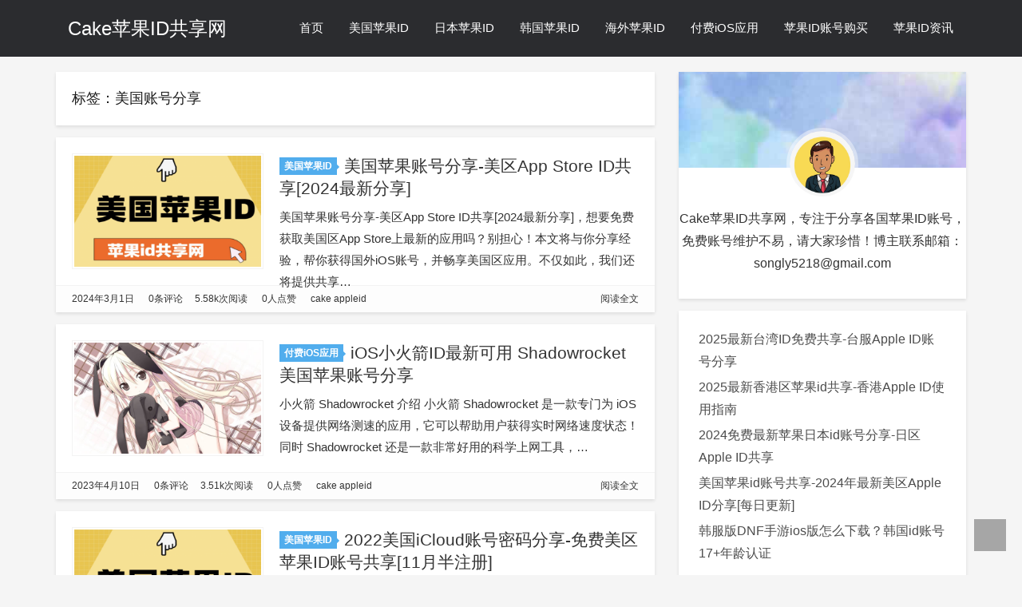

--- FILE ---
content_type: text/html; charset=UTF-8
request_url: https://www.apple-cake.com/tag/%E7%BE%8E%E5%9B%BD%E8%B4%A6%E5%8F%B7%E5%88%86%E4%BA%AB
body_size: 7719
content:
<!DOCTYPE HTML>
<html>
  <head>
    <title>美国账号分享 - Cake苹果ID共享网</title>
    <meta charset="UTF-8" />
    <meta http-equiv="Cache-Control" content="no-transform" />
    <meta http-equiv="Cache-Control" content="no-siteapp" />
    <meta http-equiv="X-UA-Compatible" content="IE=edge" />
    <meta name="robots" content="index,follow" />
    <meta name="viewport" content="width=device-width, user-scalable=no, minimum-scale=1.0, maximum-scale=1.0" />
    <meta name="format-detection" content="telphone=no, email=no" />
    <meta name="description" itemprop="description" content="" />
    <meta name="keywords" content="美国账号分享Cake苹果ID共享网">
    <link rel="icon" type="image/x-icon" href="https://www.apple-cake.com/wp-content/uploads/2022/07/cropped-截屏2022-07-06-下午3.51.57-e1657093964942.png" />
    <meta name='robots' content='max-image-preview:large' />
<link rel='dns-prefetch' href='//cdn.jsdelivr.net' />
<link rel='dns-prefetch' href='//www.apple-cake.com' />
<link rel='stylesheet' id='wp-block-library-css' href='https://www.apple-cake.com/wp-includes/css/dist/block-library/style.min.css?ver=6.4.7' type='text/css' media='all' />
<style id='classic-theme-styles-inline-css' type='text/css'>
/*! This file is auto-generated */
.wp-block-button__link{color:#fff;background-color:#32373c;border-radius:9999px;box-shadow:none;text-decoration:none;padding:calc(.667em + 2px) calc(1.333em + 2px);font-size:1.125em}.wp-block-file__button{background:#32373c;color:#fff;text-decoration:none}
</style>
<style id='global-styles-inline-css' type='text/css'>
body{--wp--preset--color--black: #000000;--wp--preset--color--cyan-bluish-gray: #abb8c3;--wp--preset--color--white: #ffffff;--wp--preset--color--pale-pink: #f78da7;--wp--preset--color--vivid-red: #cf2e2e;--wp--preset--color--luminous-vivid-orange: #ff6900;--wp--preset--color--luminous-vivid-amber: #fcb900;--wp--preset--color--light-green-cyan: #7bdcb5;--wp--preset--color--vivid-green-cyan: #00d084;--wp--preset--color--pale-cyan-blue: #8ed1fc;--wp--preset--color--vivid-cyan-blue: #0693e3;--wp--preset--color--vivid-purple: #9b51e0;--wp--preset--gradient--vivid-cyan-blue-to-vivid-purple: linear-gradient(135deg,rgba(6,147,227,1) 0%,rgb(155,81,224) 100%);--wp--preset--gradient--light-green-cyan-to-vivid-green-cyan: linear-gradient(135deg,rgb(122,220,180) 0%,rgb(0,208,130) 100%);--wp--preset--gradient--luminous-vivid-amber-to-luminous-vivid-orange: linear-gradient(135deg,rgba(252,185,0,1) 0%,rgba(255,105,0,1) 100%);--wp--preset--gradient--luminous-vivid-orange-to-vivid-red: linear-gradient(135deg,rgba(255,105,0,1) 0%,rgb(207,46,46) 100%);--wp--preset--gradient--very-light-gray-to-cyan-bluish-gray: linear-gradient(135deg,rgb(238,238,238) 0%,rgb(169,184,195) 100%);--wp--preset--gradient--cool-to-warm-spectrum: linear-gradient(135deg,rgb(74,234,220) 0%,rgb(151,120,209) 20%,rgb(207,42,186) 40%,rgb(238,44,130) 60%,rgb(251,105,98) 80%,rgb(254,248,76) 100%);--wp--preset--gradient--blush-light-purple: linear-gradient(135deg,rgb(255,206,236) 0%,rgb(152,150,240) 100%);--wp--preset--gradient--blush-bordeaux: linear-gradient(135deg,rgb(254,205,165) 0%,rgb(254,45,45) 50%,rgb(107,0,62) 100%);--wp--preset--gradient--luminous-dusk: linear-gradient(135deg,rgb(255,203,112) 0%,rgb(199,81,192) 50%,rgb(65,88,208) 100%);--wp--preset--gradient--pale-ocean: linear-gradient(135deg,rgb(255,245,203) 0%,rgb(182,227,212) 50%,rgb(51,167,181) 100%);--wp--preset--gradient--electric-grass: linear-gradient(135deg,rgb(202,248,128) 0%,rgb(113,206,126) 100%);--wp--preset--gradient--midnight: linear-gradient(135deg,rgb(2,3,129) 0%,rgb(40,116,252) 100%);--wp--preset--font-size--small: 13px;--wp--preset--font-size--medium: 20px;--wp--preset--font-size--large: 36px;--wp--preset--font-size--x-large: 42px;--wp--preset--spacing--20: 0.44rem;--wp--preset--spacing--30: 0.67rem;--wp--preset--spacing--40: 1rem;--wp--preset--spacing--50: 1.5rem;--wp--preset--spacing--60: 2.25rem;--wp--preset--spacing--70: 3.38rem;--wp--preset--spacing--80: 5.06rem;--wp--preset--shadow--natural: 6px 6px 9px rgba(0, 0, 0, 0.2);--wp--preset--shadow--deep: 12px 12px 50px rgba(0, 0, 0, 0.4);--wp--preset--shadow--sharp: 6px 6px 0px rgba(0, 0, 0, 0.2);--wp--preset--shadow--outlined: 6px 6px 0px -3px rgba(255, 255, 255, 1), 6px 6px rgba(0, 0, 0, 1);--wp--preset--shadow--crisp: 6px 6px 0px rgba(0, 0, 0, 1);}:where(.is-layout-flex){gap: 0.5em;}:where(.is-layout-grid){gap: 0.5em;}body .is-layout-flow > .alignleft{float: left;margin-inline-start: 0;margin-inline-end: 2em;}body .is-layout-flow > .alignright{float: right;margin-inline-start: 2em;margin-inline-end: 0;}body .is-layout-flow > .aligncenter{margin-left: auto !important;margin-right: auto !important;}body .is-layout-constrained > .alignleft{float: left;margin-inline-start: 0;margin-inline-end: 2em;}body .is-layout-constrained > .alignright{float: right;margin-inline-start: 2em;margin-inline-end: 0;}body .is-layout-constrained > .aligncenter{margin-left: auto !important;margin-right: auto !important;}body .is-layout-constrained > :where(:not(.alignleft):not(.alignright):not(.alignfull)){max-width: var(--wp--style--global--content-size);margin-left: auto !important;margin-right: auto !important;}body .is-layout-constrained > .alignwide{max-width: var(--wp--style--global--wide-size);}body .is-layout-flex{display: flex;}body .is-layout-flex{flex-wrap: wrap;align-items: center;}body .is-layout-flex > *{margin: 0;}body .is-layout-grid{display: grid;}body .is-layout-grid > *{margin: 0;}:where(.wp-block-columns.is-layout-flex){gap: 2em;}:where(.wp-block-columns.is-layout-grid){gap: 2em;}:where(.wp-block-post-template.is-layout-flex){gap: 1.25em;}:where(.wp-block-post-template.is-layout-grid){gap: 1.25em;}.has-black-color{color: var(--wp--preset--color--black) !important;}.has-cyan-bluish-gray-color{color: var(--wp--preset--color--cyan-bluish-gray) !important;}.has-white-color{color: var(--wp--preset--color--white) !important;}.has-pale-pink-color{color: var(--wp--preset--color--pale-pink) !important;}.has-vivid-red-color{color: var(--wp--preset--color--vivid-red) !important;}.has-luminous-vivid-orange-color{color: var(--wp--preset--color--luminous-vivid-orange) !important;}.has-luminous-vivid-amber-color{color: var(--wp--preset--color--luminous-vivid-amber) !important;}.has-light-green-cyan-color{color: var(--wp--preset--color--light-green-cyan) !important;}.has-vivid-green-cyan-color{color: var(--wp--preset--color--vivid-green-cyan) !important;}.has-pale-cyan-blue-color{color: var(--wp--preset--color--pale-cyan-blue) !important;}.has-vivid-cyan-blue-color{color: var(--wp--preset--color--vivid-cyan-blue) !important;}.has-vivid-purple-color{color: var(--wp--preset--color--vivid-purple) !important;}.has-black-background-color{background-color: var(--wp--preset--color--black) !important;}.has-cyan-bluish-gray-background-color{background-color: var(--wp--preset--color--cyan-bluish-gray) !important;}.has-white-background-color{background-color: var(--wp--preset--color--white) !important;}.has-pale-pink-background-color{background-color: var(--wp--preset--color--pale-pink) !important;}.has-vivid-red-background-color{background-color: var(--wp--preset--color--vivid-red) !important;}.has-luminous-vivid-orange-background-color{background-color: var(--wp--preset--color--luminous-vivid-orange) !important;}.has-luminous-vivid-amber-background-color{background-color: var(--wp--preset--color--luminous-vivid-amber) !important;}.has-light-green-cyan-background-color{background-color: var(--wp--preset--color--light-green-cyan) !important;}.has-vivid-green-cyan-background-color{background-color: var(--wp--preset--color--vivid-green-cyan) !important;}.has-pale-cyan-blue-background-color{background-color: var(--wp--preset--color--pale-cyan-blue) !important;}.has-vivid-cyan-blue-background-color{background-color: var(--wp--preset--color--vivid-cyan-blue) !important;}.has-vivid-purple-background-color{background-color: var(--wp--preset--color--vivid-purple) !important;}.has-black-border-color{border-color: var(--wp--preset--color--black) !important;}.has-cyan-bluish-gray-border-color{border-color: var(--wp--preset--color--cyan-bluish-gray) !important;}.has-white-border-color{border-color: var(--wp--preset--color--white) !important;}.has-pale-pink-border-color{border-color: var(--wp--preset--color--pale-pink) !important;}.has-vivid-red-border-color{border-color: var(--wp--preset--color--vivid-red) !important;}.has-luminous-vivid-orange-border-color{border-color: var(--wp--preset--color--luminous-vivid-orange) !important;}.has-luminous-vivid-amber-border-color{border-color: var(--wp--preset--color--luminous-vivid-amber) !important;}.has-light-green-cyan-border-color{border-color: var(--wp--preset--color--light-green-cyan) !important;}.has-vivid-green-cyan-border-color{border-color: var(--wp--preset--color--vivid-green-cyan) !important;}.has-pale-cyan-blue-border-color{border-color: var(--wp--preset--color--pale-cyan-blue) !important;}.has-vivid-cyan-blue-border-color{border-color: var(--wp--preset--color--vivid-cyan-blue) !important;}.has-vivid-purple-border-color{border-color: var(--wp--preset--color--vivid-purple) !important;}.has-vivid-cyan-blue-to-vivid-purple-gradient-background{background: var(--wp--preset--gradient--vivid-cyan-blue-to-vivid-purple) !important;}.has-light-green-cyan-to-vivid-green-cyan-gradient-background{background: var(--wp--preset--gradient--light-green-cyan-to-vivid-green-cyan) !important;}.has-luminous-vivid-amber-to-luminous-vivid-orange-gradient-background{background: var(--wp--preset--gradient--luminous-vivid-amber-to-luminous-vivid-orange) !important;}.has-luminous-vivid-orange-to-vivid-red-gradient-background{background: var(--wp--preset--gradient--luminous-vivid-orange-to-vivid-red) !important;}.has-very-light-gray-to-cyan-bluish-gray-gradient-background{background: var(--wp--preset--gradient--very-light-gray-to-cyan-bluish-gray) !important;}.has-cool-to-warm-spectrum-gradient-background{background: var(--wp--preset--gradient--cool-to-warm-spectrum) !important;}.has-blush-light-purple-gradient-background{background: var(--wp--preset--gradient--blush-light-purple) !important;}.has-blush-bordeaux-gradient-background{background: var(--wp--preset--gradient--blush-bordeaux) !important;}.has-luminous-dusk-gradient-background{background: var(--wp--preset--gradient--luminous-dusk) !important;}.has-pale-ocean-gradient-background{background: var(--wp--preset--gradient--pale-ocean) !important;}.has-electric-grass-gradient-background{background: var(--wp--preset--gradient--electric-grass) !important;}.has-midnight-gradient-background{background: var(--wp--preset--gradient--midnight) !important;}.has-small-font-size{font-size: var(--wp--preset--font-size--small) !important;}.has-medium-font-size{font-size: var(--wp--preset--font-size--medium) !important;}.has-large-font-size{font-size: var(--wp--preset--font-size--large) !important;}.has-x-large-font-size{font-size: var(--wp--preset--font-size--x-large) !important;}
.wp-block-navigation a:where(:not(.wp-element-button)){color: inherit;}
:where(.wp-block-post-template.is-layout-flex){gap: 1.25em;}:where(.wp-block-post-template.is-layout-grid){gap: 1.25em;}
:where(.wp-block-columns.is-layout-flex){gap: 2em;}:where(.wp-block-columns.is-layout-grid){gap: 2em;}
.wp-block-pullquote{font-size: 1.5em;line-height: 1.6;}
</style>
<link rel='stylesheet' id='fontawe-css' href='https://cdn.jsdelivr.net/gh/xb2016/kratos-pjax@0.2.6/css/font-awesome.min.css?ver=4.7.0' type='text/css' media='all' />
<link rel='stylesheet' id='kratos-css' href='https://www.apple-cake.com/wp-content/themes/kratos-pjax-master/css/kratos.min.css?ver=0.2.6' type='text/css' media='all' />
<link rel="icon" href="https://www.apple-cake.com/wp-content/uploads/2022/07/cropped-截屏2022-07-06-下午3.51.57-e1657093964942-32x32.png" sizes="32x32" />
<link rel="icon" href="https://www.apple-cake.com/wp-content/uploads/2022/07/cropped-截屏2022-07-06-下午3.51.57-e1657093964942-192x192.png" sizes="192x192" />
<link rel="apple-touch-icon" href="https://www.apple-cake.com/wp-content/uploads/2022/07/cropped-截屏2022-07-06-下午3.51.57-e1657093964942-180x180.png" />
<meta name="msapplication-TileImage" content="https://www.apple-cake.com/wp-content/uploads/2022/07/cropped-截屏2022-07-06-下午3.51.57-e1657093964942-270x270.png" />
<script type="text/javascript" src="https://cdn.jsdelivr.net/gh/xb2016/kratos-pjax@0.2.6/js/jquery.min.js?ver=2.1.4" id="theme-jq-js"></script>
    <style>#offcanvas-menu{background:rgba(42,42,42,.9)}    </style>
	  <script>
var _hmt = _hmt || [];
(function() {
  var hm = document.createElement("script");
  hm.src = "https://hm.baidu.com/hm.js?55d886af31435f008fabe3d169aee9f5";
  var s = document.getElementsByTagName("script")[0]; 
  s.parentNode.insertBefore(hm, s);
})();
</script>

  </head>
        <body data-rsssl=1 >
        <div id="kratos-wrapper">
            <div id="kratos-page">
                <div id="kratos-header">
                                        <div class="nav-toggle"><a class="kratos-nav-toggle js-kratos-nav-toggle"><i></i></a></div>
                                        <header id="kratos-header-section" class="color-banner" style="background:rgba(22,23,26,.9)">
                        <div class="container">
                            <div class="nav-header">
                                <div class="color-logo"><a href="https://www.apple-cake.com">Cake苹果ID共享网</a></div>
                                <nav id="kratos-menu-wrap" class="menu-%e5%af%bc%e8%88%aa%e8%8f%9c%e5%8d%95-container"><ul id="kratos-primary-menu" class="sf-menu"><li><a href="https://www.apple-cake.com/">首页</a></li>
<li><a href="https://www.apple-cake.com/meiguo-id">美国苹果ID</a></li>
<li><a href="https://www.apple-cake.com/riben-id">日本苹果ID</a></li>
<li><a href="https://www.apple-cake.com/hanguo-id">韩国苹果ID</a></li>
<li><a href="https://www.apple-cake.com/haiwai-id">海外苹果ID</a>
<ul class="sub-menu">
	<li><a href="https://www.apple-cake.com/gangtai-id">港台苹果ID</a></li>
</ul>
</li>
<li><a href="https://www.apple-cake.com/fufei-ios">付费iOS应用</a></li>
<li><a href="https://lgappleid.me">苹果ID账号购买</a></li>
<li><a href="https://www.apple-cake.com/idzixun">苹果ID资讯</a></li>
</ul></nav>                            </div>
                        </div>
                    </header>
                </div>
                                <div class="kratos-start kratos-hero"></div>
                                <div id="kratos-blog-post" style="background:#f5f5f5">    <div id="container" class="container">
        <div class="row">
                        <section id="main" class="col-md-8">
                            <div class="kratos-hentry clearfix">
                    <h1 class="kratos-post-header-title">标签：美国账号分享</h1>
                    <h1 class="kratos-post-header-title"></h1>
                </div>
            <article class="kratos-hentry clearfix">
<div class="kratos-entry-border-new clearfix">
        <div class="kratos-entry-thumb-new">
        <a href="https://www.apple-cake.com/593.html"><img src="https://www.apple-cake.com/wp-content/uploads/2022/07/截屏2022-07-07-上午10.23.13-e1657160637569.png" /></a>    </div>
    <div class="kratos-post-inner-new">
        <header class="kratos-entry-header-new">
            <a class="label" href="https://www.apple-cake.com/meiguo-id">美国苹果ID<i class="label-arrow"></i></a>
            <h2 class="kratos-entry-title-new"><a href="https://www.apple-cake.com/593.html">美国苹果账号分享-美区App Store ID共享[2024最新分享]</a></h2>
        </header>
        <div class="kratos-entry-content-new">
            <p>美国苹果账号分享-美区App Store ID共享[2024最新分享]，想要免费获取美国区App Store上最新的应用吗？别担心！本文将与你分享经验，帮你获得国外iOS账号，并畅享美国区应用。不仅如此，我们还将提供共享&hellip;</p>
        </div>
    </div>
    <div class="kratos-post-meta-new">
        <span class="pull-left">
            <a href="https://www.apple-cake.com/593.html"><i class="fa fa-calendar"></i> 2024年3月1日</a>
            <a href="https://www.apple-cake.com/593.html#respond"><i class="fa fa-commenting-o"></i> 0条评论</a>
        </span>
        <span class="visible-lg visible-md visible-sm pull-left">
            <a href="https://www.apple-cake.com/593.html"><i class="fa fa-eye"></i> 5.58k次阅读</a>
            <a href="https://www.apple-cake.com/593.html"><i class="fa fa-thumbs-o-up"></i> 0人点赞</a>
            <a href="https://www.apple-cake.com/593.html"><i class="fa fa-user"></i> cake appleid</a>
        </span>
        <span class="pull-right">
            <a class="read-more" href="https://www.apple-cake.com/593.html" title="阅读全文">阅读全文 <i class="fa fa-chevron-circle-right"></i></a>
        </span>
    </div>
</div>
</article><article class="kratos-hentry clearfix">
<div class="kratos-entry-border-new clearfix">
        <div class="kratos-entry-thumb-new">
        <a href="https://www.apple-cake.com/316.html"><img src="https://www.apple-cake.com/wp-content/themes/kratos-pjax-master/images/thumb/thumb_4.jpg" /></a>    </div>
    <div class="kratos-post-inner-new">
        <header class="kratos-entry-header-new">
            <a class="label" href="https://www.apple-cake.com/fufei-ios">付费iOS应用<i class="label-arrow"></i></a>
            <h2 class="kratos-entry-title-new"><a href="https://www.apple-cake.com/316.html">iOS小火箭ID最新可用 Shadowrocket 美国苹果账号分享</a></h2>
        </header>
        <div class="kratos-entry-content-new">
            <p>小火箭 Shadowrocket 介绍 小火箭 Shadowrocket 是一款专门为 iOS 设备提供网络测速的应用，它可以帮助用户获得实时网络速度状态！同时 Shadowrocket 还是一款非常好用的科学上网工具，&hellip;</p>
        </div>
    </div>
    <div class="kratos-post-meta-new">
        <span class="pull-left">
            <a href="https://www.apple-cake.com/316.html"><i class="fa fa-calendar"></i> 2023年4月10日</a>
            <a href="https://www.apple-cake.com/316.html#respond"><i class="fa fa-commenting-o"></i> 0条评论</a>
        </span>
        <span class="visible-lg visible-md visible-sm pull-left">
            <a href="https://www.apple-cake.com/316.html"><i class="fa fa-eye"></i> 3.51k次阅读</a>
            <a href="https://www.apple-cake.com/316.html"><i class="fa fa-thumbs-o-up"></i> 0人点赞</a>
            <a href="https://www.apple-cake.com/316.html"><i class="fa fa-user"></i> cake appleid</a>
        </span>
        <span class="pull-right">
            <a class="read-more" href="https://www.apple-cake.com/316.html" title="阅读全文">阅读全文 <i class="fa fa-chevron-circle-right"></i></a>
        </span>
    </div>
</div>
</article><article class="kratos-hentry clearfix">
<div class="kratos-entry-border-new clearfix">
        <div class="kratos-entry-thumb-new">
        <a href="https://www.apple-cake.com/191.html"><img src="https://www.apple-cake.com/wp-content/uploads/2022/07/截屏2022-07-07-上午10.23.13-e1657160637569.png" /></a>    </div>
    <div class="kratos-post-inner-new">
        <header class="kratos-entry-header-new">
            <a class="label" href="https://www.apple-cake.com/meiguo-id">美国苹果ID<i class="label-arrow"></i></a>
            <h2 class="kratos-entry-title-new"><a href="https://www.apple-cake.com/191.html">2022美国iCloud账号密码分享-免费美区苹果ID账号共享[11月半注册]</a></h2>
        </header>
        <div class="kratos-entry-content-new">
            <p>2022美国iCloud账号密码分享-免费美区苹果ID账号共享[11月半注册]，经常关注本站的小伙伴都知道，我们是根据不同的国家或地区来给大家分享实用的苹果iOS账号的，这是因为苹果AppStore商店就是按照不同区域进&hellip;</p>
        </div>
    </div>
    <div class="kratos-post-meta-new">
        <span class="pull-left">
            <a href="https://www.apple-cake.com/191.html"><i class="fa fa-calendar"></i> 2022年11月16日</a>
            <a href="https://www.apple-cake.com/191.html#respond"><i class="fa fa-commenting-o"></i> 0条评论</a>
        </span>
        <span class="visible-lg visible-md visible-sm pull-left">
            <a href="https://www.apple-cake.com/191.html"><i class="fa fa-eye"></i> 5.02k次阅读</a>
            <a href="https://www.apple-cake.com/191.html"><i class="fa fa-thumbs-o-up"></i> 0人点赞</a>
            <a href="https://www.apple-cake.com/191.html"><i class="fa fa-user"></i> cake appleid</a>
        </span>
        <span class="pull-right">
            <a class="read-more" href="https://www.apple-cake.com/191.html" title="阅读全文">阅读全文 <i class="fa fa-chevron-circle-right"></i></a>
        </span>
    </div>
</div>
</article>            </section>
                        <aside id="kratos-widget-area" class="col-md-4 hidden-xs hidden-sm scrollspy">
                <div id="sidebar" class="affix-top">
                    <aside id="kratos_about-2" class="widget widget_kratos_about clearfix">        <div class="photo-background">
            <div class="photo-background" style="background:url(https://www.apple-cake.com/wp-content/themes/kratos-pjax-master/images/about.jpg) no-repeat center center;-webkit-background-size:cover;background-size:cover"></div>
        </div>
                <div class="photo-wrapper clearfix">
            <div class="photo-wrapper-tip text-center">
                <a href="https://www.apple-cake.com/wp-login.php?redirect_to=https%3A%2F%2Fwww.apple-cake.com%2F593.html" rel="nofollow"><img class="about-photo" src="https://www.apple-cake.com/wp-content/uploads/2022/07/u26579823381968115766fm253fmtautoapp138fJPEG.jpeg" alt=""/></a>
            </div>
        </div>
        <div class="textwidget">
            <p class="text-center">Cake苹果ID共享网，专注于分享各国苹果ID账号，免费账号维护不易，请大家珍惜！博主联系邮箱：songly5218@gmail.com</p>
        </div></aside><aside id="block-2" class="widget widget_block widget_recent_entries clearfix"><ul class="wp-block-latest-posts__list wp-block-latest-posts"><li><a class="wp-block-latest-posts__post-title" href="https://www.apple-cake.com/607.html">2025最新台湾ID免费共享-台服Apple ID账号分享</a></li>
<li><a class="wp-block-latest-posts__post-title" href="https://www.apple-cake.com/606.html">2025最新香港区苹果id共享-香港Apple ID使用指南</a></li>
<li><a class="wp-block-latest-posts__post-title" href="https://www.apple-cake.com/605.html">2024免费最新苹果日本id账号分享-日区Apple ID共享</a></li>
<li><a class="wp-block-latest-posts__post-title" href="https://www.apple-cake.com/603.html">美国苹果id账号共享-2024年最新美区Apple ID分享[每日更新]</a></li>
<li><a class="wp-block-latest-posts__post-title" href="https://www.apple-cake.com/602.html">韩服版DNF手游ios版怎么下载？韩国id账号17+年龄认证</a></li>
</ul></aside><aside id="block-3" class="widget widget_block clearfix">
<div class="wp-block-cover is-light"><span aria-hidden="true" class="wp-block-cover__background has-background-dim"></span><div class="wp-block-cover__inner-container is-layout-flow wp-block-cover-is-layout-flow">
<div class="wp-block-group is-layout-flow wp-block-group-is-layout-flow"><div class="wp-block-group__inner-container"><div class="widget widget_kratos_tags"><h4 class="widget-title">标签聚合</h4><div class="tag_clouds"><a href="https://www.apple-cake.com/tag/%e5%8f%b0%e6%b9%beid" class="tag-cloud-link tag-link-42 tag-link-position-1" style="font-size: 13px;">台湾ID</a>
<a href="https://www.apple-cake.com/tag/%e6%97%a5%e5%8c%baid" class="tag-cloud-link tag-link-97 tag-link-position-2" style="font-size: 13px;">日区ID</a>
<a href="https://www.apple-cake.com/tag/shadowrocket" class="tag-cloud-link tag-link-76 tag-link-position-3" style="font-size: 13px;">Shadowrocket</a>
<a href="https://www.apple-cake.com/tag/%e5%b0%8f%e7%81%ab%e7%ae%adid" class="tag-cloud-link tag-link-24 tag-link-position-4" style="font-size: 13px;">小火箭id</a>
<a href="https://www.apple-cake.com/tag/%e6%96%b0%e5%8a%a0%e5%9d%a1id" class="tag-cloud-link tag-link-124 tag-link-position-5" style="font-size: 13px;">新加坡id</a>
<a href="https://www.apple-cake.com/tag/%e9%9f%a9%e5%9b%bdid%e5%88%86%e4%ba%ab" class="tag-cloud-link tag-link-31 tag-link-position-6" style="font-size: 13px;">韩国id分享</a>
<a href="https://www.apple-cake.com/tag/%e6%97%a5%e6%9c%acid%e5%88%86%e4%ba%ab" class="tag-cloud-link tag-link-98 tag-link-position-7" style="font-size: 13px;">日本ID分享</a>
<a href="https://www.apple-cake.com/tag/%e5%b0%8f%e7%81%ab%e7%ae%adid%e5%85%b1%e4%ba%ab" class="tag-cloud-link tag-link-164 tag-link-position-8" style="font-size: 13px;">小火箭ID共享</a>
<a href="https://www.apple-cake.com/tag/%e9%a6%99%e6%b8%afid" class="tag-cloud-link tag-link-37 tag-link-position-9" style="font-size: 13px;">香港id</a>
<a href="https://www.apple-cake.com/tag/%e7%be%8e%e5%9b%bdid%e5%88%86%e4%ba%ab" class="tag-cloud-link tag-link-20 tag-link-position-10" style="font-size: 13px;">美国ID分享</a>
<a href="https://www.apple-cake.com/tag/%e6%97%a5%e6%9c%acid" class="tag-cloud-link tag-link-12 tag-link-position-11" style="font-size: 13px;">日本id</a>
<a href="https://www.apple-cake.com/tag/%e6%b8%af%e5%8c%baid" class="tag-cloud-link tag-link-35 tag-link-position-12" style="font-size: 13px;">港区ID</a>
<a href="https://www.apple-cake.com/tag/%e5%b0%8f%e7%81%ab%e7%ae%adid%e5%88%86%e4%ba%ab" class="tag-cloud-link tag-link-105 tag-link-position-13" style="font-size: 13px;">小火箭ID分享</a>
<a href="https://www.apple-cake.com/tag/%e7%be%8e%e5%8c%baid" class="tag-cloud-link tag-link-17 tag-link-position-14" style="font-size: 13px;">美区ID</a>
<a href="https://www.apple-cake.com/tag/%e5%8f%b0%e6%b9%beid%e5%88%86%e4%ba%ab" class="tag-cloud-link tag-link-43 tag-link-position-15" style="font-size: 13px;">台湾ID分享</a>
<a href="https://www.apple-cake.com/tag/%e7%be%8e%e5%9b%bdid" class="tag-cloud-link tag-link-19 tag-link-position-16" style="font-size: 13px;">美国ID</a>
<a href="https://www.apple-cake.com/tag/%e7%be%8e%e5%8c%baid%e5%88%86%e4%ba%ab" class="tag-cloud-link tag-link-203 tag-link-position-17" style="font-size: 13px;">美区ID分享</a>
<a href="https://www.apple-cake.com/tag/%e9%9f%a9%e5%9b%bdid" class="tag-cloud-link tag-link-30 tag-link-position-18" style="font-size: 13px;">韩国id</a>
<a href="https://www.apple-cake.com/tag/%e6%96%b0%e5%8a%a0%e5%9d%a1id%e5%88%86%e4%ba%ab" class="tag-cloud-link tag-link-122 tag-link-position-19" style="font-size: 13px;">新加坡id分享</a>
<a href="https://www.apple-cake.com/tag/%e9%a6%99%e6%b8%afid%e5%88%86%e4%ba%ab" class="tag-cloud-link tag-link-38 tag-link-position-20" style="font-size: 13px;">香港id分享</a></div></div></div></div>
</div></div>
</aside><aside id="kratos_ad-2" class="widget widget_kratos_ad clearfix">            <h4 class="widget-title">海外苹果ID购买</h4>            <a href="https://lgappleid.me" target="_blank">
                <img class="carousel-inner img-responsive img-rounded" src="https://www.apple-cake.com/wp-content/uploads/2023/04/截屏2023-04-21-下午4.20.20.png" />
            </a></aside><aside id="archives-2" class="widget widget_archive clearfix"><h4 class="widget-title">归档</h4>
			<ul>
					<li><a href='https://www.apple-cake.com/date/2025/07'>2025 年 7 月</a>&nbsp;(1)</li>
	<li><a href='https://www.apple-cake.com/date/2025/06'>2025 年 6 月</a>&nbsp;(1)</li>
	<li><a href='https://www.apple-cake.com/date/2024/11'>2024 年 11 月</a>&nbsp;(1)</li>
	<li><a href='https://www.apple-cake.com/date/2024/10'>2024 年 10 月</a>&nbsp;(1)</li>
	<li><a href='https://www.apple-cake.com/date/2024/09'>2024 年 9 月</a>&nbsp;(1)</li>
	<li><a href='https://www.apple-cake.com/date/2024/08'>2024 年 8 月</a>&nbsp;(1)</li>
	<li><a href='https://www.apple-cake.com/date/2024/07'>2024 年 7 月</a>&nbsp;(1)</li>
	<li><a href='https://www.apple-cake.com/date/2024/04'>2024 年 4 月</a>&nbsp;(2)</li>
	<li><a href='https://www.apple-cake.com/date/2024/03'>2024 年 3 月</a>&nbsp;(3)</li>
	<li><a href='https://www.apple-cake.com/date/2024/02'>2024 年 2 月</a>&nbsp;(7)</li>
	<li><a href='https://www.apple-cake.com/date/2024/01'>2024 年 1 月</a>&nbsp;(17)</li>
	<li><a href='https://www.apple-cake.com/date/2023/12'>2023 年 12 月</a>&nbsp;(14)</li>
	<li><a href='https://www.apple-cake.com/date/2023/11'>2023 年 11 月</a>&nbsp;(12)</li>
	<li><a href='https://www.apple-cake.com/date/2023/10'>2023 年 10 月</a>&nbsp;(16)</li>
	<li><a href='https://www.apple-cake.com/date/2023/09'>2023 年 9 月</a>&nbsp;(16)</li>
	<li><a href='https://www.apple-cake.com/date/2023/08'>2023 年 8 月</a>&nbsp;(20)</li>
	<li><a href='https://www.apple-cake.com/date/2023/07'>2023 年 7 月</a>&nbsp;(21)</li>
	<li><a href='https://www.apple-cake.com/date/2023/06'>2023 年 6 月</a>&nbsp;(16)</li>
	<li><a href='https://www.apple-cake.com/date/2023/05'>2023 年 5 月</a>&nbsp;(27)</li>
	<li><a href='https://www.apple-cake.com/date/2023/04'>2023 年 4 月</a>&nbsp;(29)</li>
	<li><a href='https://www.apple-cake.com/date/2023/03'>2023 年 3 月</a>&nbsp;(27)</li>
	<li><a href='https://www.apple-cake.com/date/2023/02'>2023 年 2 月</a>&nbsp;(14)</li>
	<li><a href='https://www.apple-cake.com/date/2023/01'>2023 年 1 月</a>&nbsp;(8)</li>
	<li><a href='https://www.apple-cake.com/date/2022/12'>2022 年 12 月</a>&nbsp;(22)</li>
	<li><a href='https://www.apple-cake.com/date/2022/11'>2022 年 11 月</a>&nbsp;(24)</li>
	<li><a href='https://www.apple-cake.com/date/2022/10'>2022 年 10 月</a>&nbsp;(13)</li>
	<li><a href='https://www.apple-cake.com/date/2022/09'>2022 年 9 月</a>&nbsp;(18)</li>
	<li><a href='https://www.apple-cake.com/date/2022/08'>2022 年 8 月</a>&nbsp;(22)</li>
	<li><a href='https://www.apple-cake.com/date/2022/07'>2022 年 7 月</a>&nbsp;(33)</li>
			</ul>

			</aside><aside id="linkcat-60" class="widget widget_links clearfix"><h4 class="widget-title">友情链接</h4>
	<ul class='xoxo blogroll'>
<li><a href="https://www.tang-seo.com/">林云seo博客</a>
0</li>
<li><a href="https://www.tangappleid.com/">唐苹果ID资源共享网</a>
0</li>
<li><a href="https://www.seoxyg.com/">凌哥seo</a>
0</li>
<li><a href="https://www.myseo2u.com/">游游seo博客</a>
0</li>

	</ul>
</aside>
                </div>
            </aside>
                    </div>
            </div>
</div>
                <footer>
                    <div id="footer">
                        <div class="cd-tool text-center">
                            <div class="gotop-box"><div class="gotop-btn"><span class="fa fa-chevron-up"></span></div></div>
                                                        <div class="search-box">
                                <span class="fa fa-search"></span>
                                <form class="search-form" role="search" method="get" id="searchform" action="https://www.apple-cake.com/">
                                    <input type="text" name="s" id="search" placeholder="Search..." style="display:none"/>
                                </form>
                            </div>
                        </div>
                        <div class="container">
                            <div class="row">
                                <div class="col-md-6 col-md-offset-3 footer-list text-center">
                                    <p class="kratos-social-icons"><a target="_blank" rel="nofollow" href="mailto:songly5218@gmail.com"><i class="fa fa-envelope"></i></a><a target="_blank" rel="nofollow" href="https://www.Twitter.com"><i class="fa fa-twitter"></i></a><a target="_blank" rel="nofollow" href="https://www.FaceBook.com"><i class="fa fa-facebook-official"></i></a><a target="_blank" rel="nofollow" href="https://github.com"><i class="fa fa-github"></i></a>                                    </p>
                                    <p> © 2026 <a href="https://www.apple-cake.com">Cake苹果ID共享网</a>. All Rights Reserved. | 本站已运行<span id=span_dt_dt>Loading...</span><br>Theme <a href="https://www.apple-cake.com/sitemap.xml" target="_blank" rel="nofollow">网站地图</a> Made by <a href="https://lgappleid.me" target="_blank" rel="nofollow">苹果ID购买</a>
                                                                        </p>
                                </div>
                            </div>
                        </div>
                    </div>
                </footer>
            </div>
        </div>
        <script></script><script type="text/javascript" src="https://cdn.jsdelivr.net/gh/xb2016/kratos-pjax@0.2.6/js/bootstrap.min.js?ver=3.3" id="bootstrap-js"></script>
<script type="text/javascript" src="https://www.apple-cake.com/wp-content/themes/kratos-pjax-master/js/layer.min.js?ver=3.1.0" id="layer-js"></script>
<script type="text/javascript" src="https://www.apple-cake.com/wp-content/themes/kratos-pjax-master/js/OwO.min.js?ver=1.0.1" id="OwO-js"></script>
<script type="text/javascript" src="https://www.apple-cake.com/wp-content/themes/kratos-pjax-master/js/pjax.min.js?ver=0.0.7" id="pjax-js"></script>
<script type="text/javascript" id="kratos-js-extra">
/* <![CDATA[ */
var xb = {"thome":"https:\/\/www.apple-cake.com\/wp-content\/themes\/kratos-pjax-master","ctime":"10\/27\/2019 15:25:00","donate":"\u6253\u8d4f\u4f5c\u8005","scan":"\u626b\u4e00\u626b\u652f\u4ed8","alipay":"","wechat":"","copy":"1","owo":"https:\/\/www.apple-cake.com\/wp-content\/themes\/kratos-pjax-master","site_sh":"103"};
/* ]]> */
</script>
<script type="text/javascript" src="https://www.apple-cake.com/wp-content/themes/kratos-pjax-master/js/kratos.js?ver=0.2.6" id="kratos-js"></script>
    </body>
</html>

--- FILE ---
content_type: application/javascript
request_url: https://www.apple-cake.com/wp-content/themes/kratos-pjax-master/js/pjax.min.js?ver=0.0.7
body_size: 3578
content:
$(function(){window.addEventListener("popstate",function(e){if(e.state){document.title=e.state.title;$("#container").html(e.state.html);window.load=$(this).kratos_pjax_reload()}})});function body_am(id){id=isNaN(id)?$("#"+id).offset().top-document.getElementById("kratos-header-section").offsetHeight-12:$("#kratos-blog-post").offset().top-document.getElementById("kratos-header-section").offsetHeight;$("body,html").animate({scrollTop:id},600);return false}function to_am(url){var anchor=location.hash.indexOf("#");anchor=window.location.hash.substring(anchor+1);body_am(anchor)}var home_url="//"+window.location.hostname+"/";function replaceUrl(url,domain){return url.replace(/\/\/([^\/]+)\//i,domain)}function getFormJson(frm){var o={};var a=$(frm).serializeArray();$.each(a,function(){if(o[this.name]!==undefined){if(!o[this.name].push){o[this.name]=[o[this.name]]}o[this.name].push(this.value||"")}else{o[this.name]=this.value||""}});return o}function l(){history.replaceState({url:window.document.location.href,title:window.document.title,html:$(document).find("#container").html(),},window.document.title,document.location.href)}function ajax(reqUrl,msg,method,data){if(msg=="pagelink"||msg=="search"){$("#container").fadeTo(500,0.5)}else{if(msg=="comtreply"){$(".comment-list").fadeTo(500,0.5)}else{if(msg=="comment"){$("html").fadeTo(500,0.5)}else{if(msg=="comtpagenav"){$(".comment-list").fadeTo(500,0.5);$("#comments-nav").fadeTo(500,0.5)}}}}$.ajax({url:reqUrl,type:method,data:data,beforeSend:function(){l()},success:function(data){NProgress.start();if(msg=="pagelink"||msg=="search"){$("#container").html($(data).find("#container").html());$("#container").fadeTo(700,1)}else{if(msg=="comtreply"){$(".comment-list").fadeTo(700,1)}else{if(msg=="comment"){$("#container").html($(data).find("#container").html());$("body").click();$("html").fadeTo(700,1)}else{if(msg=="comtpagenav"){var content=$(data).find("#container").html();var pagedstring=$(data).find("#comments-nav").html();$("#container").html(content);$("#comments-nav").html(pagedstring);$("body,html").animate({scrollTop:$(".comment-list").offset().top-document.getElementById("kratos-header-section").offsetHeight-12},600);$(".comment-list").fadeTo(700,1);$("#comments-nav").fadeTo(700,1)}}}}document.title=$(data).filter("title").text();if(msg!="comment"){var state={url:reqUrl,title:$(data).filter("title").text(),html:$(data).find("#container").html(),};window.history.pushState(state,$(data).filter("title").text(),reqUrl)}},complete:function(){if(msg=="pagelink"){to_am(reqUrl)}NProgress.done();window.load=$(this).kratos_pjax_reload()},timeout:25000,error:function(request){if(msg=="comtpagenav"){$(".comment-list").fadeTo(700,1);$("#comments-nav").fadeTo(700,1)}else{location.href=reqUrl}},})}$(document).on("click","*:not(.reply)>a[target!=_blank]",function(){var req_url=$(this).attr("href");if((req_url.indexOf("javascript:")!==-1)||(req_url.indexOf(".php")!==-1)){return true}else{ajax($(this).attr("href"),"pagelink")}return false});$(document).on("submit","#commentform",function(){ajax(replaceUrl(this.action,home_url),"comment","POST",getFormJson(this));return false});$(document).on("submit","#searchform",function(){ajax(this.action+"?s="+$(this).find("#search").val(),"search");return false});$(document).on("click","#comments-nav a",function(){ajax($(this).attr("href"),"comtpagenav");return false});$(document).on("click",".reply a",function(){ajax($(this).attr("href"),"comtreply");return false});var addComment={moveForm:function(a,b,c,d){var e,f=this,g=f.I(a),h=f.I(c),i=f.I("cancel-comment-reply-link"),j=f.I("comment_parent"),k=f.I("comment_post_ID");if(g&&h&&i&&j){f.respondId=c,d=d||!1,f.I("wp-temp-form-div")||(e=document.createElement("div"),e.id="wp-temp-form-div",e.style.display="none",h.parentNode.insertBefore(e,h)),g.parentNode.insertBefore(h,g.nextSibling),k&&d&&(k.value=d),j.value=b,i.style.display="",i.onclick=function(){var a=addComment,b=a.I("wp-temp-form-div"),c=a.I(a.respondId);if(b&&c){return a.I("comment_parent").value="0",b.parentNode.insertBefore(c,b),b.parentNode.removeChild(b),this.style.display="none",this.onclick=null,!1}};try{f.I("comment").focus()}catch(l){}return !1}},I:function(a){return document.getElementById(a)}};(function(root,factory){if(typeof define==="function"&&define.amd){define(factory)}else{if(typeof exports==="object"){module.exports=factory()}else{root.NProgress=factory()}}})(this,function(){var NProgress={};NProgress.version="0.2.0";var Settings=NProgress.settings={minimum:0.08,easing:"linear",positionUsing:"",speed:200,trickle:true,trickleSpeed:200,showSpinner:true,barSelector:'[role="bar"]',spinnerSelector:'[role="spinner"]',parent:"body",template:'<div class="bar" role="bar"><div class="peg"></div></div><div class="spinner" role="spinner"><div class="spinner-icon"></div></div>'};NProgress.configure=function(options){var key,value;for(key in options){value=options[key];if(value!==undefined&&options.hasOwnProperty(key)){Settings[key]=value}}return this};NProgress.status=null;NProgress.set=function(n){var started=NProgress.isStarted();n=clamp(n,Settings.minimum,1);NProgress.status=(n===1?null:n);var progress=NProgress.render(!started),bar=progress.querySelector(Settings.barSelector),speed=Settings.speed,ease=Settings.easing;progress.offsetWidth;queue(function(next){if(Settings.positionUsing===""){Settings.positionUsing=NProgress.getPositioningCSS()}css(bar,barPositionCSS(n,speed,ease));if(n===1){css(progress,{transition:"none",opacity:1});progress.offsetWidth;setTimeout(function(){css(progress,{transition:"all "+speed+"ms linear",opacity:0});setTimeout(function(){NProgress.remove();next()},speed)},speed)}else{setTimeout(next,speed)}});return this};NProgress.isStarted=function(){return typeof NProgress.status==="number"};NProgress.start=function(){if(!NProgress.status){NProgress.set(0)}var work=function(){setTimeout(function(){if(!NProgress.status){return}NProgress.trickle();work()},Settings.trickleSpeed)};if(Settings.trickle){work()}return this};NProgress.done=function(force){if(!force&&!NProgress.status){return this}return NProgress.inc(0.3+0.5*Math.random()).set(1)};NProgress.inc=function(amount){var n=NProgress.status;if(!n){return NProgress.start()}else{if(n>1){return}else{if(typeof amount!=="number"){if(n>=0&&n<0.2){amount=0.1}else{if(n>=0.2&&n<0.5){amount=0.04}else{if(n>=0.5&&n<0.8){amount=0.02}else{if(n>=0.8&&n<0.99){amount=0.005}else{amount=0}}}}}n=clamp(n+amount,0,0.994);return NProgress.set(n)}}};NProgress.trickle=function(){return NProgress.inc()};(function(){var initial=0,current=0;NProgress.promise=function($promise){if(!$promise||$promise.state()==="resolved"){return this}if(current===0){NProgress.start()}initial++;current++;$promise.always(function(){current--;if(current===0){initial=0;NProgress.done()}else{NProgress.set((initial-current)/initial)}});return this}})();NProgress.render=function(fromStart){if(NProgress.isRendered()){return document.getElementById("nprogress")}addClass(document.documentElement,"nprogress-busy");var progress=document.createElement("div");progress.id="nprogress";progress.innerHTML=Settings.template;var bar=progress.querySelector(Settings.barSelector),perc=fromStart?"-100":toBarPerc(NProgress.status||0),parent=document.querySelector(Settings.parent),spinner;css(bar,{transition:"all 0 linear",transform:"translate3d("+perc+"%,0,0)"});if(!Settings.showSpinner){spinner=progress.querySelector(Settings.spinnerSelector);spinner&&removeElement(spinner)}if(parent!=document.body){addClass(parent,"nprogress-custom-parent")}parent.appendChild(progress);return progress};NProgress.remove=function(){removeClass(document.documentElement,"nprogress-busy");removeClass(document.querySelector(Settings.parent),"nprogress-custom-parent");var progress=document.getElementById("nprogress");progress&&removeElement(progress)};NProgress.isRendered=function(){return !!document.getElementById("nprogress")};NProgress.getPositioningCSS=function(){var bodyStyle=document.body.style;var vendorPrefix=("WebkitTransform" in bodyStyle)?"Webkit":("MozTransform" in bodyStyle)?"Moz":("msTransform" in bodyStyle)?"ms":("OTransform" in bodyStyle)?"O":"";if(vendorPrefix+"Perspective" in bodyStyle){return"translate3d"}else{if(vendorPrefix+"Transform" in bodyStyle){return"translate"}else{return"margin"}}};function clamp(n,min,max){if(n<min){return min}if(n>max){return max}return n}function toBarPerc(n){return(-1+n)*100}function barPositionCSS(n,speed,ease){var barCSS;if(Settings.positionUsing==="translate3d"){barCSS={transform:"translate3d("+toBarPerc(n)+"%,0,0)"}}else{if(Settings.positionUsing==="translate"){barCSS={transform:"translate("+toBarPerc(n)+"%,0)"}}else{barCSS={"margin-left":toBarPerc(n)+"%"}}}barCSS.transition="all "+speed+"ms "+ease;return barCSS}var queue=(function(){var pending=[];function next(){var fn=pending.shift();if(fn){fn(next)}}return function(fn){pending.push(fn);if(pending.length==1){next()}}})();var css=(function(){var cssPrefixes=["Webkit","O","Moz","ms"],cssProps={};function camelCase(string){return string.replace(/^-ms-/,"ms-").replace(/-([\da-z])/gi,function(match,letter){return letter.toUpperCase()})}function getVendorProp(name){var style=document.body.style;if(name in style){return name}var i=cssPrefixes.length,capName=name.charAt(0).toUpperCase()+name.slice(1),vendorName;while(i--){vendorName=cssPrefixes[i]+capName;if(vendorName in style){return vendorName}}return name}function getStyleProp(name){name=camelCase(name);return cssProps[name]||(cssProps[name]=getVendorProp(name))}function applyCss(element,prop,value){prop=getStyleProp(prop);element.style[prop]=value}return function(element,properties){var args=arguments,prop,value;if(args.length==2){for(prop in properties){value=properties[prop];if(value!==undefined&&properties.hasOwnProperty(prop)){applyCss(element,prop,value)}}}else{applyCss(element,args[1],args[2])}}})();function hasClass(element,name){var list=typeof element=="string"?element:classList(element);return list.indexOf(" "+name+" ")>=0}function addClass(element,name){var oldList=classList(element),newList=oldList+name;if(hasClass(oldList,name)){return}element.className=newList.substring(1)}function removeClass(element,name){var oldList=classList(element),newList;if(!hasClass(element,name)){return}newList=oldList.replace(" "+name+" "," ");element.className=newList.substring(1,newList.length-1)}function classList(element){return(" "+(element&&element.className||"")+" ").replace(/\s+/gi," ")}function removeElement(element){element&&element.parentNode&&element.parentNode.removeChild(element)}return NProgress});

--- FILE ---
content_type: application/javascript
request_url: https://www.apple-cake.com/wp-content/themes/kratos-pjax-master/js/kratos.js?ver=0.2.6
body_size: 2698
content:
(function(){
    'use strict';
    var shareMenu = function(){
        $(document).on("click",".Share",function(){
            $(".share-wrap").fadeToggle("slow");
        });
    }
    var sidebaraffix = function(){
        if($("#sidebar").height()&&xb.site_sh){
            if($("#main").height()>$("#sidebar").height()){
                var footerHeight = 0;
                if($('#page-footer').length>0){
                    footerHeight = $('#page-footer').outerHeight(true);
                }
                $('#sidebar').affix({
                    offset:{
                        top:$('#sidebar').offset().top-xb.site_sh,
                        bottom:$('#footer').outerHeight(true)+footerHeight+6
                    }
                });
            }
        }
    }
    var toSearch = function(){
        $('.search-box').on("click",function(e){
            $("#searchform").animate({width:"200px"},200),
            $("#searchform input").css('display','block');
            $(document).one("click", function(){
                $("#searchform").animate({width:"0"},100),
                $("#searchform input").hide();
            });
            e.stopPropagation();
        });
        $('#searchform').on("click",function(e){e.stopPropagation();})
    }
    var showlove = function(){
        $.fn.postLike = function(){
            if($(this).hasClass('done')){
                layer.msg('您已经支持过了',function(){});
                return false;
            }else{
                $(this).addClass('done');
                layer.msg('感谢您的支持');
                var id = $(this).data("id"),
                    action = $(this).data('action'),
                    rateHolder = $(this).children('.count');
                var ajax_data = {
                    action:"love",
                    um_id:id,
                    um_action:action
                };
                $.post("/wp-admin/admin-ajax.php",ajax_data,function(data){
                    $(rateHolder).html(data);
                });
                return false;
            }
        };
        $(document).on("click",".Love",function(){$(this).postLike();});
    }
    var gotop = function(){
        $('.gotop-box').on('click',function(event){
            event.preventDefault();
            $('html, body').animate({
                scrollTop:$('html').offset().top
            },500);
            return false;
        });
        $(window).scroll(function(){
            var $win = $(window);
            if ($win.scrollTop()>200){
                $('.gotop-box').addClass('active');
            }else{
                $('.gotop-box').removeClass('active');
            }
        });
    }
    var wechatpic = function(){
        $("#wechat-img").mouseout(function(){
            $("#wechat-pic")[0].style.display = 'none';
        })
        $("#wechat-img").mouseover(function(){
            $("#wechat-pic")[0].style.display = 'block';
        })
    }
    var showPhotos = function(){
        layer.photos({
          photos:'.kratos-post-content',
          anim: 0
        });
    }
    var offcanvas = function(){
        var $clone = $('#kratos-menu-wrap').clone();
        $clone.attr({
            'id':'offcanvas-menu'
        });
        $clone.find('> ul').attr({
            'class':'ul-me',
            'id':''
        });
        $('#kratos-page').prepend($clone);
        $('.js-kratos-nav-toggle').on('click',function(){
            if($('.nav-toggle').hasClass('toon')){
                $('.nav-toggle').removeClass('toon');
                $('#offcanvas-menu').css('right','-240px');
            }else{
                $('.nav-toggle').addClass('toon');
                $('#offcanvas-menu').css('right','0px');
            }
        });
        $('#offcanvas-menu a').on('click',function(){
            $('.nav-toggle').removeClass('toon');
            $('#offcanvas-menu').css('right','-240px');
        });
        $('#offcanvas-menu').css('height',$(window).height());
        $('#offcanvas-menu').css('right','-240px');
        $(window).resize(function(){
            var w = $(window);
            $('#offcanvas-menu').css('height',w.height());
            if(w.width()>769){
                if($('.nav-toggle').hasClass('toon')){
                    $('.nav-toggle').removeClass('toon');
                    $('#offcanvas-menu').css('right','-240px');
                }
            }
        });
    }
    var mobiClick = function(){
        $(document).click(function(e){
            var container = $("#offcanvas-menu,.js-kratos-nav-toggle");
            if(!container.is(e.target)&&container.has(e.target).length===0){
                if($('.nav-toggle').hasClass('toon')){
                    $('.nav-toggle').removeClass('toon');
                    $('#offcanvas-menu').css('right','-240px');
                }
            }
        });
    }
    var xControl = function(){
        $(document).on("click",".xHeading",function(event){
            var $this = $(this);
            $this.closest('.xControl').find('.xContent').slideToggle(300);
            if ($this.closest('.xControl').hasClass('active')){
                $this.closest('.xControl').removeClass('active');
            }else{
                $this.closest('.xControl').addClass('active');
            }
            event.preventDefault();
        });
    }
    var donateConfig = function(){
        $(document).on("click",".Donate",function(){
            layer.open({
                type:1,
                area:['300px', '370px'],
                title:xb.donate,
                resize:false,
                scrollbar:false,
                content:'<div class="donate-box"><div class="meta-pay text-center"><strong>'+xb.scan+'</strong></div><div class="qr-pay text-center"><img class="pay-img" id="alipay_qr" src="'+xb.alipay+'"><img class="pay-img d-none" id="wechat_qr" src="'+xb.wechat+'"></div><div class="choose-pay text-center mt-2"><input id="alipay" type="radio" name="pay-method" checked><label for="alipay" class="pay-button"><img src="'+xb.thome+'/images/alipay.png"></label><input id="wechatpay" type="radio" name="pay-method"><label for="wechatpay" class="pay-button"><img src="'+xb.thome+'/images/wechat.png"></label></div></div>'
            });
            $(".choose-pay input[type='radio']").click(function(){
                var id= $(this).attr("id");
                if(id=='alipay'){$(".qr-pay #alipay_qr").removeClass('d-none');$(".qr-pay #wechat_qr").addClass('d-none')};
                if(id=='wechatpay'){$(".qr-pay #alipay_qr").addClass('d-none');$(".qr-pay #wechat_qr").removeClass('d-none')};
            });
        });
    }
    var OwOcfg = function(){
        if($("#commentform").height()){
            var OwO_demo = new OwO({
                logo:'OωO表情',
                container:document.getElementsByClassName('OwO')[0],
                target:document.getElementsByClassName('OwO')[0],
                api:xb.thome+'/inc/OwO.json',
                position:'down',
                width:'90%',
                maxHeight:'250px'
            });
        }
    }
    $.fn.kratos_pjax_reload = function(){
        $("#searchform").animate({width:"0"},200);
        $("#searchform input").val('');
        showPhotos();
        OwOcfg();
        sidebaraffix();
    }
    $(function(){
        shareMenu();
        showlove();
        gotop();
        wechatpic();
        toSearch();
        showPhotos();
        offcanvas();
        mobiClick();
        xControl();
        donateConfig();
        OwOcfg();
        sidebaraffix();
    });
}());
var now = new Date();
function createtime(){
    var grt = new Date(xb.ctime);
    now.setTime(now.getTime()+250);
    days = (now-grt)/1000/60/60/24;dnum = Math.floor(days);
    hours = (now-grt)/1000/60/60-(24*dnum);hnum = Math.floor(hours);
    if(String(hnum).length==1){hnum = "0"+hnum;}
    minutes = (now-grt)/1000/60-(24*60*dnum)-(60*hnum);mnum = Math.floor(minutes);
    if(String(mnum).length==1){mnum = "0"+mnum;}
    seconds = (now-grt)/1000-(24*60*60*dnum)-(60*60*hnum)-(60*mnum);snum = Math.round(seconds);
    if(String(snum).length==1){snum = "0"+snum;}
    document.getElementById("span_dt_dt").innerHTML = dnum+"天"+hnum+"小时"+mnum+"分"+snum+"秒";
}
setInterval("createtime()",250);
if(xb.copy) document.body.oncopy=function(){alert('已复制所选内容。请务必遵守本站条约！');}
window.onload = function(){
    var now = new Date().getTime();
    var page_load_time = now-performance.timing.navigationStart;
    console.clear();
    console.log('项目托管:https://github.com/xb2016/kratos-pjax');
    console.log('%cwww.fczbl.vip','font-size:2em');
    console.log('%c页面加载完毕消耗了'+Math.round(performance.now()*100)/100+'ms','background:#fff;color:#333;text-shadow:0 0 2px #eee,0 0 3px #eee,0 0 3px #eee,0 0 2px #eee,0 0 3px #eee;');
};